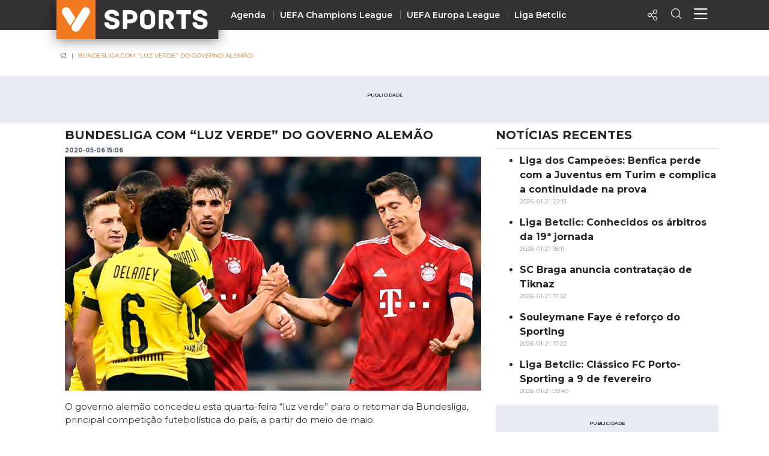

--- FILE ---
content_type: text/html; charset=UTF-8
request_url: https://vsports.pt/noticia/bundesliga-com-luz-verde-do-governo-alemao
body_size: 14184
content:
<!doctype html>
<html lang="pt">
<head>
    
    <meta charset="utf-8">
    <meta http-equiv="X-UA-Compatible" content="IE=edge">
    <!-- Meta Share -->
    
<meta property="fb:pages" content="679169712182282" />
<title>Bundesliga com “luz verde” do governo alemão</title>
<meta name="description" content="O governo alemão concedeu esta quarta-feira “luz verde” para o retomar da Bundesliga, principal competição futebolística do país, a partir do meio de maio."></meta>
<meta property="og:url" content="https://vsports.pt/noticia/bundesliga-com-luz-verde-do-governo-alemao" />
<meta property="og:type" content="website" />
<meta property="og:description" content="O governo alemão concedeu esta quarta-feira “luz verde” para o retomar da Bundesliga, principal competição futebolística do país, a partir do meio de maio." />
<meta property="og:image" content="https://organizer-assets.vsports.pt/media/page_cover/H0000184.jpg" />
<meta property="og:image:type" content="image/jpeg" />
<meta property="og:image:width" content="400" />
<meta property="og:image:height" content="300" />
<meta name="title" content="Bundesliga com “luz verde” do governo alemão" />
<meta property="og:title" content="Bundesliga com “luz verde” do governo alemão">
<link rel="image_src" href="https://organizer-assets.vsports.pt/media/page_cover/H0000184.jpg" />
<meta name="twitter:card" content="summary_large_image" />
<meta name="twitter:site" content="@vsports_pt" />
<meta name="twitter:creator" content="@vsports_pt" />
<meta name="twitter:title" content="Bundesliga com “luz verde” do governo alemão" />
<meta name="twitter:description" content="O governo alemão concedeu esta quarta-feira “luz verde” para o retomar da Bundesliga, principal competição futebolística do país, a partir do meio de maio." />
<meta name="twitter:image" content="https://organizer-assets.vsports.pt/media/page_cover/H0000184.jpg">    <!-- Meta Share -->
    <meta id="viewport" name="viewport" content="width=device-width, minimum-scale=1.0, maximum-scale=1.0, initial-scale=1, shrink-to-fit=no">
    <link rel="stylesheet" media="all" href="/build/css/generic.css">
    <link rel="stylesheet" media="all" href="/css/vsports.css">
    <!-- scripts -->
    <script src="/build/js/script.js" crossorigin="anonymous"></script>

    <!-- script moment timezone -->
    <script src="https://cdnjs.cloudflare.com/ajax/libs/moment.js/2.30.1/moment.min.js"></script>
    <script src="https://cdnjs.cloudflare.com/ajax/libs/moment-timezone/0.5.13/moment-timezone-with-data.js"></script>
    <!-- fim script moment timezone -->

    <!-- lozad -->
    <script src="https://cdn.jsdelivr.net/npm/lozad/dist/lozad.min.js"></script>
    <link rel="icon" sizes="32x32" type="image/png" href="/images/badge_VSPORTS.png">

    <style type="text/css">
    .card-body.px-4.px-md-0 p {
        font-size: 15px;
        font-weight: 400;
        color: #333333;
    }
    figure, figure img {
        width: 100%;
        height: auto;
    }
    .widget-title, .comment-reply-title, .comments-title {
        font-size: 20px;
        font-weight: bold;
        border-bottom: 1px solid #dee2e6;
        padding-bottom: 10px;
    }
    .widget li a, .logged-in-as a {
        color: #212529;
        font-size: 16px;
        font-weight: 700;
    }
    .widget li span.post-date {
        color: #9499a3 !important;
        font-size: 10px;
    }
    span.post-date {
        display: block;
    }
    </style>
</head>

<body>
    <!-- Header Component -->
    <header class="header">
        <script type="application/ld+json">
{
  "@context":"http://schema.org",
  "@type":"ItemList",
  "itemListElement":[
    {
      "@type":"SiteNavigationElement",
      "position":1,
      "name": "Homepage",
      "description": "Vídeos dos golos e jogadas - VSPORTS",
      "url":"https://www.vsports.pt/"
    },
    {
      "@type":"SiteNavigationElement",
      "position":2,
      "name": "Liga Portugal Betclic",
      "description": "Época 2023/2024 - Liga Portugal Betclic - VSPORTS",
      "url":"https://www.vsports.pt/vsports/competicao/i-liga/24/"
    },
    {
      "@type":"SiteNavigationElement",
      "position":3,
      "name": "Taça de Portugal",
      "description": "Época 2023/2024 - Taça de Portugal Placard - VSPORTS",
      "url":"https://www.vsports.pt/vsports/competicao/taca-portugal/24/"
    },
    {
      "@type":"SiteNavigationElement",
      "position":4,
      "name": "Allianz Cup",
      "description": "Época 2023/2024 - Allianz Cup - VSPORTS",
      "url":"https://www.vsports.pt/vsports/competicao/taca-liga/24/"
    }
  ]
}
</script>

<style type="text/css">
    .header .header--desktop .header__menu-container .col + .col.centro 
    {
        display: block;
    }
    .header .header--desktop .header__menu-container .header__menu-title.centro
    {
        position: relative;
        left: 12%;
    }
    .header .header--desktop .header__menu-container {
        height: 650px;
    }
    .header .header--desktop .header__menu-container .header__menu {
        height: 70%;
    }
    .header .header--desktop .header__menu-container .header__menu-title
    {
        margin-bottom: 30px;
    }
    ul#first li:first-child a {
        color: #f37920;
    }
</style>

<!-- Header Mobile -->
<div class="header--mobile d-lg-none">
    <div class="container-fluid header__wrapper">
        <div class="row header__row">
            <div class="header__left"><img src="/build/imgs/header/mobile/marca.svg" alt="vsports" onclick="javascript:location.href='//www.vsports.pt'"></div>
            <div class="header__middle">
                                
                                <img src="/build/imgs/header/mobile/sports.svg" style="" onclick="javascript:location.href=''">
                            </div>
            <div class="header__right">
                <!--<div class="header__right__action"><a href="https://vsports.pt/noticias/"><span class="fas fa-newspaper" aria-hidden="true"></span></a></div>-->
                <!--<div class="header__right__action"><a href="https://vsports.pt/videos/"><span class="fas fa-video" aria-hidden="true"></span></a></div>-->
                <div class="header__right__action" id="social-video">
                    <a class="button"><span class="icon-Share"></span></a>
                    <div class="social twitter share-popover"><span class='icon-Twitter'></span></div>
                    <div class="social Whatsapp share-popover"><span class="icon-Whatsapp"></span></div>
                    <div class="social telegram share-popover"><span class="icon-telegram"></span></div>
                    <div class="social facebook share-popover"><span class='icon-Facebook'></span></div>
                </div>
                <div class="header__right__action">
                    <a href="#!" class="search-link text-decoration-none"><i class="icon-Search"></i></a>
                </div>
                <div class="header__right__action">
                    <a href="#!" class="menu-link text-decoration-none"><i class="icon-Menu"></i></a>
                </div>
            </div>
        </div>
    </div>

    
    <!-- Menu Container -->
    <div class="header__menu-container">
        <!--<div class="header__menu-title">Competição</div>-->
        <div class="header__menu" style="margin-top: 20px;">
            <ul class="col">
                <li><div class="header__menu-title">Nacional</div></li>
                                                <li><a class="" href="https://vsports.pt/vsports/competicao/playoff/25/">Playoff</a></li>
                                                        <li><a class="" href="https://vsports.pt/vsports/competicao/i-liga/30/">Liga Betclic</a></li>
                                                        <li><a class="" href="https://vsports.pt/vsports/competicao/ii-liga/30/">Liga Meu Super</a></li>
                                                        <li><a class="" href="https://vsports.pt/vsports/competicao/taca-portugal/30/">Taça Generali Tranquilidade</a></li>
                                                        <li><a class="" href="https://vsports.pt/vsports/competicao/taca-liga/30/">Allianz Cup</a></li>
                                                        <li><a class="" href="https://vsports.pt/vsports/competicao/supertaca/30/">Supertaça</a></li>
                                    </ul>
            <ul class="col">
                                                <li><a class="" href="https://vsports.pt/vsports/equipa/sporting/v6">Sporting</a></li>
                                                        <li><a class="" href="https://vsports.pt/vsports/equipa/sporting/v15">Benfica</a></li>
                                                        <li><a class="" href="https://vsports.pt/vsports/equipa/fc-porto/v7">FC Porto</a></li>
                                    </ul>
            <ul class="col">
                <li><div class="header__menu-title">Internacional</div></li>
                                                <li><a class="" href="https://vsports.pt/vsports/competicao/champions-league/30/">UEFA Champions League</a></li>
                                                        <li><a class="" href="https://vsports.pt/vsports/competicao/europa-league/30/">UEFA Europa League</a></li>
                                                        <li><a class="" href="https://vsports.pt/vsports/competicao/conference-league/30/">UEFA Conference League</a></li>
                                                        <li><a class="" href="https://vsports.pt/vsports/competicao/premier-league/30/">Premier League</a></li>
                                                        <li><a class="" href="https://vsports.pt/vsports/competicao/bundesliga/30/">Bundesliga</a></li>
                                                        <li><a class="" href="https://vsports.pt/vsports/competicao/la-liga/30/">La Liga</a></li>
                                                        <li><a class="" href="https://vsports.pt/vsports/competicao/serie-a/30/">Serie A</a></li>
                                                        <li><a class="" href="https://vsports.pt/vsports/competicao/ligue-1/30/">Ligue 1</a></li>
                                                        <li><a class="" href="https://vsports.pt/vsports/competicao/super-lig/30/">Süper Lig</a></li>
                                                        <li><a class="" href="https://vsports.pt/vsports/competicao/sa-pro-league/30/">Saudi Pro League</a></li>
                                                        <li><a class="" href="https://vsports.pt/vsports/competicao/mls/30/">MLS</a></li>
                                                        <li><a class="" href="https://vsports.pt/vsports/competicao/br-serie-a/30/">Brasileirão</a></li>
                                                        <li><a class="" href="https://vsports.pt/vsports/competicao/nations-league/25/">UEFA Nations League</a></li>
                                    </ul>
            <ul class="col" id="first">
                                                <li><a class="" href="https://vsports.pt/vsports/agenda/">Agenda</a></li>
                                                        <li><a class="" href="https://vsports.pt/videos/">Vídeos</a></li>
                                                        <li><a class="" href="https://vsports.pt/vsports/playlists/all">Playlists</a></li>
                                                        <li><a class="" href="https://vsports.pt/vsports/match-story/all">MatchStories</a></li>
                                                        <li><a class="" href="https://vsports.pt/noticias/story">Notícias</a></li>
                                    </ul>
        </div>
    </div>
</div>
<!-- Header Desktop -->
<div class="header--desktop d-lg-flex">
    <div class="container header__wrapper">
        <div class="row header__row">
            <div class="header__left">
                <a href="//vsports.pt"><img src="/build/imgs/header/desktop/logo.svg" alt="vsports"></a>
            </div>
            <div class="header__middle">
                <ul>
                                                        <li><a class="" href="https://vsports.pt/vsports/agenda/">Agenda</a></li>
                                                                    <li><a class="" href="https://vsports.pt/vsports/competicao/champions-league/30/">UEFA Champions League</a></li>
                                                                    <li><a class="" href="https://vsports.pt/vsports/competicao/europa-league/30/">UEFA Europa League</a></li>
                                                                    <li><a class="" href="https://vsports.pt/vsports/competicao/i-liga/30/">Liga Betclic</a></li>
                                                </ul>
            </div>
            <div class="header__right">
                <!--<div class="header__right__action"><a href="https://vsports.pt/noticias/"><span class="fas fa-newspaper" aria-hidden="true"></span></a></div>-->
                <!--<div class="header__right__action"><a href="https://vsports.pt/videos/"><span class="fas fa-video" aria-hidden="true"></span></a></div>-->

                <div class="header__right__action">
                    <a class="button"><span class="icon-Share"></span></a>
                    <div class="social twitter share-popover"><span class='icon-Twitter'></span></div>
                    <div class="social facebook share-popover"><span class='icon-Facebook'></span></div>
                </div>
                <div class="header__right__action">
                    <a href="#!" class="search-link text-decoration-none"><span class="icon-Search" aria-hidden="true"></span></a>
                </div>
                <div class="header__right__action">
                    <a href="#!" class="menu-link text-decoration-none"><i class="icon-Menu"></i></a>
                </div>
            </div>
        </div>
    </div>

    <!-- Search Container -->
    <div class="header__search-container">
    <div class="input-row py-3">
        <div class="header__search-icon">
            <i class="icon-Search"></i>
        </div>
        <form id="fb_expand" method="post" action="/search.php">
            <input type="text" class="header__search-input" placeholder="Pesquisar..." aria-label="Search" aria-describedby="button-addon2" id="searchMe">
        </form>
        <div class="header__search-close">
            <i class="icon-Close"></i>
        </div>
    </div>
    <!--<div class="search-tabs">
        <div class="row">
            <div class="col-4 offset-4">
                <ul class="nav nav-tabs">
                    <li class="nav-item">
                        <a class="nav-link active" href="#" data-toggle="tab">Vídeos</a>
                    </li>
                    <li class="nav-item">
                        <a class="nav-link" href="#" data-toggle="tab" id="equipas">Equipas</a>
                    </li>
                    <li class="nav-item">
                        <a class="nav-link" href="#" data-toggle="tab">Jogos</a>
                    </li>
                    <li class="nav-item">
                        <a class="nav-link" href="#" data-toggle="tab">Noticias</a>
                    </li>
                </ul>
            </div>
        </div>
        <hr class="separator">
    </div>-->
    <div class="results">
        <div class="results-selector px-0">
            <div class="row">
                <div class="results-selector-group d-inline-flex col-12 px-0">
                    <div class="results-num col-4">
                        <p id="resultados">Resultados</p>
                    </div>
                    <div class="col-3 offset-1 text-center p-2">
                        <select class="btn-dropdown" id="elementId">
                            <option value="liga-nos">I Liga</option>
                            <option value="ii-liga">II Liga</option>
                            <option value="taca-portugal">Taça de Portugal</option>
                            <option value="allianz-cup">Taça da Liga</option>
                            <!--<option value="premier-league">Liga Inglesa</option>-->
                            <option value="serie-a">Liga Italiana</option>
                        </select>
                    </div>
                    <div class="search-btns text-center p-2 col-4">
                        <div class="row">
                            <div class="col-4 pr-1 pl-1">
                                <button type="button" class="btn btn-outline-secondary active" id="more_dt">+ Recentes</button>
                            </div>
                            <div class="col-5 pr-1 pl-1">
                                <button type="button" class="btn btn-outline-secondary more_vws" id="more_vws">+ Visualizados</button>
                            </div>
                            <div class="col-3 pr-1 pl-1">
                                <button type="button" class="btn btn-outline-secondary" data-toggle="modal" data-target="#filterModal" id="filtro">Filtrar</button>
                            </div>
                        </div>
                    </div>
                </div>
            </div>
        </div>

       <div class="results-container d-none d-sm-block">
            <div class="results-container-grid">
                <!-- Videos -->
                <div id="loading"></div>
                <div class="row pb-4" id="txtHint"></div>
                <div id="feedback"></div>
            </div>
        </div>
         <!--<section class="pub-wrapper">
            <div class="col-3 d-none d-md-block"></div>
            <div class="container  d-flex flex-column justify-content-center col-12 col-md-12 pt-3 pb-4 px-0 mb-2 d-block text-center">
                <p class="text-uppercase text-center">Publicidade</p>
                <div class="d-none d-md-block"><div data-pub="appNexus" data-pub-siteid="SPORTINVEST_Vsports" data-pub-pageid="ARTICLE_ROS" data-pub-formatid="Leaderboard" data-pub-target="cpid=desporto;category=vsports;subcategory=match;" data-pub-lazy="true"></div></div>
                <div class="d-block d-md-none"><div data-pub="appNexus" data-pub-siteid="SPORTINVEST_Vsports" data-pub-pageid="ARTICLE_ROS" data-pub-formatid="MPU" data-pub-target="cpid=desporto;category=vsports;subcategory=match;" style="margin:auto;" data-pub-lazy="true"></div></div>
            </div>
            <div class="col-3 d-none d-md-block"></div>
        </section>-->
    </div>
</div>  
    <!-- Fim Search -->

    <!-- Menu Container -->
    <div class="header__menu-container">
        <div class="header__menu container">
            <div class="row">
                <div class="col">
                <div class="header__menu-title">Nacional</div>
                    <ul class="mb-4">
                                                                <li><a class="" href="https://vsports.pt/vsports/competicao/i-liga/30/">Liga Betclic</a></li>
                                                                        <li><a class="" href="https://vsports.pt/vsports/competicao/ii-liga/30/">Liga Meu Super</a></li>
                                                                        <li><a class="" href="https://vsports.pt/vsports/competicao/taca-liga/30/">Allianz Cup</a></li>
                                                                        <li><a class="" href="https://vsports.pt/vsports/competicao/taca-portugal/30/">Taça Generali Tranquilidade</a></li>
                                                                        <li><a class="" href="https://vsports.pt/vsports/competicao/supertaca/30/">Supertaça</a></li>
                                                                        <li><a class="" href="https://vsports.pt/vsports/competicao/playoff/25/">Playoff</a></li>
                                                    </ul>

                    <ul>
                                                                <li><a class="" href="https://vsports.pt/vsports/equipa/sporting/v6">Sporting</a></li>
                                                                            <li><a class="" href="https://vsports.pt/vsports/equipa/sporting/v15">Benfica</a></li>
                                                                            <li><a class="" href="https://vsports.pt/vsports/equipa/fc-porto/v7">FC Porto</a></li>
                                                        </ul>
                </div>
                <div class="col centro">
                    <div class="header__menu-title centro">Internacional</div>
                    <ul>
                                                                <li><a class="" href="https://vsports.pt/vsports/competicao/champions-league/30/">UEFA Champions League</a></li>
                                                                            <li><a class="" href="https://vsports.pt/vsports/competicao/europa-league/30/">UEFA Europa League</a></li>
                                                                            <li><a class="" href="https://vsports.pt/vsports/competicao/conference-league/30/">UEFA Conference League</a></li>
                                                                            <li><a class="" href="https://vsports.pt/vsports/competicao/premier-league/30/">Premier League</a></li>
                                                                            <li><a class="" href="https://vsports.pt/vsports/competicao/la-liga/30/">La Liga</a></li>
                                                                            <li><a class="" href="https://vsports.pt/vsports/competicao/bundesliga/30/">Bundesliga</a></li>
                                                                            <li><a class="" href="https://vsports.pt/vsports/competicao/serie-a/30/">Serie A</a></li>
                                                                            <li><a class="" href="https://vsports.pt/vsports/competicao/ligue-1/30/">Ligue 1</a></li>
                                                                            <li><a class="" href="https://vsports.pt/vsports/competicao/super-lig/30/">Süper Lig</a></li>
                                                                            <li><a class="" href="https://vsports.pt/vsports/competicao/sa-pro-league/30/">Saudi Pro League</a></li>
                                                                            <li><a class="" href="https://vsports.pt/vsports/competicao/mls/30/">MLS</a></li>
                                                                            <li><a class="" href="https://vsports.pt/vsports/competicao/br-serie-a/30/">Brasileirão</a></li>
                                                                            <li><a class="" href="https://vsports.pt/vsports/competicao/nations-league/25/">UEFA Nations League</a></li>
                                                        </ul>
                </div>
                <div class="col">
                    <ul id="first">
                                                                <li><a class="" href="https://vsports.pt/vsports/agenda/">Agenda</a></li>
                                                                        <li><a class="" href="https://vsports.pt/videos/">Vídeos</a></li>
                                                                        <li><a class="" href="https://vsports.pt/noticias/">Notícias</a></li>
                                                                        <li><a class="" href="https://vsports.pt/vsports/playlists/all">Playlists</a></li>
                                                                        <li><a class="" href="https://vsports.pt/vsports/match-story/all">MatchStories</a></li>
                                                    </ul>
                </div>
            </div>
        </div>
    </div>
</div>

<!-- Search Container Funcionalidades -->

<script>
$(function() {
  var timer;
  $("#searchMe").keyup(function() {
    if (event.keyCode === 13) {
        event.preventDefault();
        return false;
    }
    clearTimeout(timer);
    var ms = 400; // milliseconds
    var val = this.value;
    timer = setTimeout(function() {
      showHint(val);
    }, ms);
  });
});

$('form').on('keypress', function(event) {
  if (event.keyCode === 13) {
    event.preventDefault();
  }
});

var currId;
var addurl = "";
$('a[data-toggle="tab"]').on('shown.bs.tab', function (e) {
  currId = $(e.target).attr("id");
})
$(".header__search-close").click(function() {
    $('#txtHint').empty(); 
    $('#resultados').empty();  
});
$("#more_vws").click(function() {
    $('#more_dt').removeClass('active');
    $(this).addClass("active");
    val = $('.header__search-input').val();
    showHint(val);
});
$("#more_dt").click(function() {
    $('#more_vws').removeClass('active');
    $(this).addClass("active");
    val = $('.header__search-input').val();
    showHint(val);
});
$('select#elementId').on('change', function() {
    //$('#more_dt').removeClass("active");
    //$('#more_vws').removeClass('active');
    val = $('.header__search-input').val();
    showHint(val);
});

$("#filtro").click(function() {
    $(this).addClass("active");
});

function showHint(str) {
    var e = document.getElementById("elementId");
    var value = e.options[e.selectedIndex].value;
    var competicao;
    var addurl = "";
    var query_url = "";

    query_url = "";
    

    if ($("#more_vws").hasClass("active")) {
        addurl = "&sort=views";
    }

    if (value == "liga-nos")
    {
        competicao = "cp=1&";
    }
    else if (value == "taca-portugal")
    {
        competicao = "cp=7&";
    }
    else if (value == "allianz-cup")
    {
        competicao = "cp=9&";
    }
    else if (value == "premier-league")
    {
        competicao = "cp=32&";
    }
    else if (value == "serie-a")
    {
        competicao = "cp=34&";
    }
    else if (value == "ii-liga")
    {
        competicao = "cp=14&";
    }
    else
    {
        competicao = "";
    }

    if (str.length < 4) {
        document.getElementById("txtHint").innerHTML = "";
        return;
    } else {
        var xmlhttp = new XMLHttpRequest();
        xmlhttp.onreadystatechange = function() {
            if (this.readyState == 4 && this.status == 200) {
                document.getElementById("loading").innerHTML = '';
                document.getElementById("txtHint").innerHTML = this.responseText;
                $('#resultados').empty();
                $('#resultados').text($('#count').text() + " Resultados");

                $('.video-btn-pesquisa').click(function() {
                    $videoSrc = $(this).data("src");
                    title = $(this).data("title");
                    description = $(this).data("desc");
                    share_url = $(this).data("share");
                    embed = $(this).data("embed");
                    views = $(this).data("views");
                    twitter = $(this).data("twitter");

                    if (twitter == undefined)
                    {
                        twitter = '';
                    }

                    $(".title h4").empty();
                    $(".description").empty();
                    $("#embed").empty();
                    $(".views").empty();
                     $("#link").empty();

                    $(".title h4").append(title);
                    $(".description").append(description);
                    $(".views").append(views + " VISUALIZAÇÕES");
                    $("#embed").append(htmlEntities(embed));
                    $("#link").append(share_url);

                    $("a.newtab").attr("href", share_url);

                    setShareLinksModal();
                });
            }
        };
        document.getElementById("loading").innerHTML = '<button style="margin-bottom:5px;" class="btn btn-secondary" type="button"><span class="spinner-border spinner-border-sm" role="status" aria-hidden="true"></span> Loading...</button>';
        xmlhttp.open("GET", "/config/configurator_search.php?" + competicao + "q=" + str + addurl + query_url, true);
        xmlhttp.send();
    }
}
</script>  
<!-- Fim Search Funcionalidades -->            
    </header>

    <section class="selectors pt-4">
        <div class="row d-flex">
            <div class="breadcrumbNav d-none d-md-block">
                <nav aria-label="breadcrumb">
                    <ol class="breadcrumb" itemscope itemtype="http://www.schema.org/SiteNavigationElement">
                        <li class="breadcrumb-item"><a href="/index.php"><i class="icon-Home"></i></a></li>
                        <!--<li class="breadcrumb-item" itemprop="name"><a itemprop="url" href=""></a></li>-->
                        <li class="breadcrumb-item active" aria-current="page">Bundesliga com “luz verde” do governo alemão</li>
                    </ol>
                </nav>
            </div>    
        </div>
    </section>

    <section class="pub-wrapper d-none d-md-block">
        <div class="col-3 d-none d-md-block"></div>
        <div class="container  d-flex flex-column justify-content-center col-12 col-md-6 pt-3 pb-4 px-0 mb-2 d-block text-center">
            <p class="text-uppercase text-center">Publicidade</p>
            <div class="d-none d-md-block">
                <div data-pub="appNexus" data-pub-siteid="SPORTINVEST_Vsports" data-pub-pageid="ARTICLE_ROS" data-pub-formatid="Leaderboard" data-pub-target="cpid=desporto;category=vsports;subcategory=match;"></div>
            </div>
        </div>
        <div class="col-3 d-none d-md-block"></div>
    </section>
    
    <section class="container py-2 px-0 px-sm-4" id="noticias">
        <div class="row">
            <div class="col-xs-12 col-lg-8 px-4">
                <div class="card mb-4">
                    <div class="videoBadge d-block d-md-none text-center pb-3">
                        <a href="https://vsports.pt/noticias/story"><span class="badge badge-pill badge-secondary">Voltar à News Story </span></a>
                    </div>
                                        <div class="card-body px-4 px-md-0 pt-0">
                        <h3 class="card-title home__section-title mb-0">Bundesliga com “luz verde” do governo alemão</h3>
                        <div class="w-100 d-inline-flex justify-content-between">
                            <span class="card-tag font-weight-bold text-dark">
                                <script type="text/javascript">
                                    var mytimezone = moment.tz.guess();
                                    document.write(moment.tz('2020-05-06 16:06:27', 'Europe/Lisbon').tz(mytimezone).format( 'YYYY-MM-DD HH:mm' ));
                                </script>
                            </span>
                            <!--<a class="link-nostyle" href="#"><i class="icon-Share text-right"></i></a>-->
                        </div>
                        <!--<p class="card-text text-muted"><b>O governo alemão concedeu esta quarta-feira “luz verde” para o retomar da Bundesliga, principal competição futebolística do país, a partir do meio de maio.</b></p>-->
                        
<figure class="wp-block-image size-large"><img loading="lazy" width="1024" height="576" src="https://news.vsports.pt/wp-content/uploads/2020/05/bayern-1024x576.jpg" alt="" class="wp-image-1387" srcset="https://news.vsports.pt/wp-content/uploads/2020/05/bayern-1024x576.jpg 1024w, https://news.vsports.pt/wp-content/uploads/2020/05/bayern-300x169.jpg 300w, https://news.vsports.pt/wp-content/uploads/2020/05/bayern-768x432.jpg 768w, https://news.vsports.pt/wp-content/uploads/2020/05/bayern.jpg 1280w" sizes="(max-width: 1024px) 100vw, 1024px" /></figure>



<p>O governo alemão concedeu esta quarta-feira “luz verde” para o retomar da Bundesliga, principal competição futebolística do país, a partir do meio de maio.</p>



<p>“A Bundesliga pode recomeçar a partir da segunda quinzena de maio, respeitando as regras que foram convencionadas”, afirmou Angela Merkel, chanceler alemã, no final de uma reunião com os responsáveis das diversas regiões do país, sendo que cabe agora à federação germânica decidir a data exata do recomeço da prova.</p>



<p>Tal como sucedeu por toda a Europa, o campeonato alemão foi interrompido em meados de março devido à pandemia do novo coronavírus. Com 25 jornadas concluídas, o Bayer Munique liderava a classificação, com 55 pontos, seguido por Borussia Dortmund e Leipzig, com 50 e 49 pontos, respetivamente.</p>
                    </div>
                    <div class="videoBadge d-block d-md-none text-center">
                        <a href="https://vsports.pt/noticias/story"><span class="badge badge-pill badge-secondary">Voltar à News Story </span></a>
                    </div>
                </div>
            </div>
            <div class="col-12 col-sm-12 pb-4 col-lg-3 col-xl-4 px-4 px-md-0">
                <div class="sidebar-module sidebar-module-inset">
                    <div id="recent-posts-3" class="widget widget_recent_entries">
                        <h2 class="widget-title">Notícias Recentes</h2>
                                                        <ul>
                                <li>
                                    <a href="/noticia/liga-dos-campeoes-benfica-perde-com-a-juventus-em-turim-e-complica-a-continuidade-na-prova">Liga dos Campeões: Benfica perde com a Juventus em Turim e complica a continuidade na prova</a>
                                    <span class="post-date">
                                        <script type="text/javascript">
                                            var mytimezone = moment.tz.guess();
                                            document.write(moment.tz('2026-01-21 22:15:22', 'Europe/Lisbon').tz(mytimezone).format( 'YYYY-MM-DD HH:mm' ));
                                        </script>
                                    </span>
                                </li>
                            </ul>
                                                        <ul>
                                <li>
                                    <a href="/noticia/liga-betclic-conhecidos-os-arbitros-da-19a-jornada">Liga Betclic: Conhecidos os árbitros da 19ª jornada</a>
                                    <span class="post-date">
                                        <script type="text/javascript">
                                            var mytimezone = moment.tz.guess();
                                            document.write(moment.tz('2026-01-21 18:11:59', 'Europe/Lisbon').tz(mytimezone).format( 'YYYY-MM-DD HH:mm' ));
                                        </script>
                                    </span>
                                </li>
                            </ul>
                                                        <ul>
                                <li>
                                    <a href="/noticia/sc-braga-anuncia-contratacao-de-tiknaz">SC Braga anuncia contratação de Tiknaz</a>
                                    <span class="post-date">
                                        <script type="text/javascript">
                                            var mytimezone = moment.tz.guess();
                                            document.write(moment.tz('2026-01-21 17:32:37', 'Europe/Lisbon').tz(mytimezone).format( 'YYYY-MM-DD HH:mm' ));
                                        </script>
                                    </span>
                                </li>
                            </ul>
                                                        <ul>
                                <li>
                                    <a href="/noticia/souleymane-faye-e-reforco-do-sporting">Souleymane Faye é reforço do Sporting</a>
                                    <span class="post-date">
                                        <script type="text/javascript">
                                            var mytimezone = moment.tz.guess();
                                            document.write(moment.tz('2026-01-21 17:22:43', 'Europe/Lisbon').tz(mytimezone).format( 'YYYY-MM-DD HH:mm' ));
                                        </script>
                                    </span>
                                </li>
                            </ul>
                                                        <ul>
                                <li>
                                    <a href="/noticia/liga-betclic-classico-fc-porto-sporting-a-9-de-fevereiro">Liga Betclic: Clássico FC Porto-Sporting a 9 de fevereiro</a>
                                    <span class="post-date">
                                        <script type="text/javascript">
                                            var mytimezone = moment.tz.guess();
                                            document.write(moment.tz('2026-01-21 09:40:54', 'Europe/Lisbon').tz(mytimezone).format( 'YYYY-MM-DD HH:mm' ));
                                        </script>
                                    </span>
                                </li>
                            </ul>
                            
                    </div>
                </div>
                <section class="pub-wrapper">
                    <div class="container  d-flex flex-column justify-content-center col-12 col-md-12 pt-3 pb-4 px-0 mb-2 d-block text-center">
                        <p class="text-uppercase text-center">Publicidade</p>
                        <div class="d-block d-md-block">
                            <div data-pub="appNexus" data-pub-siteid="SPORTINVEST_Vsports" data-pub-pageid="ARTICLE_ROS" data-pub-formatid="MPU" data-pub-target="cpid=desporto;category=vsports;subcategory=match;" style="margin:auto;"></div>
                        </div>
                    </div>
                </section>
            </div>
        </div>
    </section>    

    <!-- Modal de filtro pesquisa -->
    <div class="modal fade" id="filterModal" tabindex="-1" role="dialog" aria-labelledby="filterModalLabel" aria-hidden="true">
    <div class="modal-dialog filter-modal modal-dialog-centered" role="document">
        <div class="modal-content">
            <div class="modal-header filter-header">
                <button type="button" class="close d-none d-md-block" data-dismiss="modal" aria-label="Close">
                    <span class="icon-Close"></span>
                </button>
            </div>
            <div class="modal-body">
                <form class="feedback" name="feedback">

                <div class="d-flex justify-content-between border-md-bottom py-4">
                    <h3>FILTROS</h3>
                    <button type="button" class="btn btn-outline-secondary btn-small d-none d-md-block " onclick="this.form.reset();">
                        Reset
                    </button>
                    <button type="button" class="close d-block d-md-none" data-dismiss="modal" aria-label="Close">
                        <span aria-hidden="true"><i class="icon-Close"></i></span>
                    </button>
                </div>

                
                <div class="row">
                    <div class="col-12 col-md-6">
                        
                        <h4>Tipo de Vídeo</h4>
                        <div class="list-group">

                            <input type="checkbox" name="check_list[]" value="jogada" id="CheckBox1" />
                            <label class="list-group-item" for="CheckBox1">Jogadas</label>

                            <input type="checkbox" name="check_list[]" value="caso" id="CheckBox2" />
                            <label class="list-group-item" for="CheckBox2">Casos</label>

                            <input type="checkbox" name="check_list[]" value="expulsao" id="CheckBox3" />
                            <label class="list-group-item" for="CheckBox3">Expulsão</label>

                            <input type="checkbox" name="check_list[]" value="flash" id="CheckBox4"/>
                            <label class="list-group-item" for="CheckBox4">Interviews</label>

                            <input type="checkbox" name="check_list[]" value="resumo" id="CheckBox5" />
                            <label class="list-group-item" for="CheckBox5">Resumos</label>

                        </div>
                    </div>
                    <div class="col-12 col-md-6">
                        <h4>Golos</h4>
                        <div class="list-group">

                            <input type="checkbox" name="check_list[]" value="golo" id="CheckBox6" />
                            <label class="list-group-item" for="CheckBox6">Golos</label>

                            <input type="checkbox" name="check_list[]" value="penalti" id="CheckBox7" />
                            <label class="list-group-item" for="CheckBox7">Penalti</label>

                            <input type="checkbox" name="check_list[]" value="anulado" id="CheckBox8" />
                            <label class="list-group-item" for="CheckBox8">Anulado</label>

                        </div>

                    </div>
                </div>
            
            </div>

            <div class="modal-footer d-flex justify-content-center">
                <button type="button" class="btn btn-secondary btn-large px-5" id="submit">
                    Mostrar Resultados
                </button>
                <button type="button" class="btn btn-outline-secondary btn-large d-block d-md-none" onclick="this.form.reset();">
                    Reset
                </button>
            </div>
            </form>
        </div>
    </div>
</div>
<script type="text/javascript">
$(document).ready(function(){
    $("button#submit").click(function(){
        $.ajax({
            type: "POST",
            url: "/inc/header_search_func.php",
            data: $('form.feedback').serialize(),
            success: function(message){
                $("#feedback").html(message)
                $("#filterModal").modal('hide');
                val = $('.header__search-input').val();
                showHint(val);
            },
            error: function(){
                alert("Error");
            }
        });
    });
});
</script>
    <!-- Footer Component -->
    <footer class="footer">
        <div class="footer__carousel">
    <div class="footer__carousel-owl owl-carousel">
                        <a href="https://vsports.pt/vsports/equipa/fc-porto/v7"><img class="img-fluid" src="https://inductor-assets.vsports.pt/media/team/T0000013.png" alt="FC Porto"></a>
                        <a href="https://vsports.pt/vsports/equipa/sporting/v6"><img class="img-fluid" src="https://inductor-assets.vsports.pt/media/team/T0000001.png" alt="Sporting"></a>
                        <a href="https://vsports.pt/vsports/equipa/benfica/v15"><img class="img-fluid" src="https://inductor-assets.vsports.pt/media/team/T0000006_LmKaaNg.png" alt="Benfica"></a>
                        <a href="https://vsports.pt/vsports/equipa/gil-vicente/v12"><img class="img-fluid" src="https://inductor-assets.vsports.pt/media/team/T0000017.png" alt="Gil Vicente"></a>
                        <a href="https://vsports.pt/vsports/equipa/braga/v4"><img class="img-fluid" src="https://inductor-assets.vsports.pt/media/team/T0000008_ZDtTnOR.png" alt="Braga"></a>
                        <a href="https://vsports.pt/vsports/equipa/moreirense/v17"><img class="img-fluid" src="https://inductor-assets.vsports.pt/media/team/T0000005_xE3oqzQ.png" alt="Moreirense"></a>
                        <a href="https://vsports.pt/vsports/equipa/famalicao/v48"><img class="img-fluid" src="https://inductor-assets.vsports.pt/media/team/T0000016.png" alt="Famalicão"></a>
                        <a href="https://vsports.pt/vsports/equipa/vitoria-sc/v14"><img class="img-fluid" src="https://inductor-assets.vsports.pt/media/team/T0000009.png" alt="Vitória SC"></a>
                        <a href="https://vsports.pt/vsports/equipa/estoril/v23"><img class="img-fluid" src="https://inductor-assets.vsports.pt/media/team/T0000004.png" alt="Estoril"></a>
                        <a href="https://vsports.pt/vsports/equipa/rio-ave/v19"><img class="img-fluid" src="https://inductor-assets.vsports.pt/media/team/T0000153.png" alt="Rio Ave"></a>
                        <a href="https://vsports.pt/vsports/equipa/estrela-amadora/v21"><img class="img-fluid" src="https://inductor-assets.vsports.pt/media/team/T0000148.png" alt="Estrela Amadora"></a>
                        <a href="https://vsports.pt/vsports/equipa/arouca/v43"><img class="img-fluid" src="https://inductor-assets.vsports.pt/media/team/T0000003.png" alt="Arouca"></a>
                        <a href="https://vsports.pt/vsports/equipa/santa-clara/v3"><img class="img-fluid" src="https://inductor-assets.vsports.pt/media/team/T0000012_uoHs88B.png" alt="Santa Clara"></a>
                        <a href="https://vsports.pt/vsports/equipa/nacional/v11"><img class="img-fluid" src="https://inductor-assets.vsports.pt/media/team/T0000131.png" alt="Nacional"></a>
                        <a href="https://vsports.pt/vsports/equipa/casa-pia/v93"><img class="img-fluid" src="https://inductor-assets.vsports.pt/media/team/T0000128.png" alt="Casa Pia"></a>
                        <a href="https://vsports.pt/vsports/equipa/avs/v653"><img class="img-fluid" src="https://inductor-assets.vsports.pt/media/team/T0002058.png" alt="AVS"></a>
            </div>
</div>

<div class="container footer__bottom-wrapper container-fluid">
    <div class="row container-fluid">
        <div class="col-12 col-md-4 order-md-1 order-3">
            <!--<div class="row footer__download-img">
                <div class="col-lg-6 col-md-12 text-center">
                    <img class="img-fluid" src="/build/imgs/footer/App Store.svg" alt="">
                </div>
                <div class="col-lg-6 col-md-12 mt-3 mt-lg-0 text-center">
                    <img class="img-fluid" src="/build/imgs/footer/Google Play.svg" alt="">
                </div>
            </div>-->
        </div>
        <div class="col-12 col-md-4 text-center order-md-2 order-1">
            <div class="footer__logo mt-md-0">
                <a href="//www.vsports.pt"><img class="img-fluid" src="/build/imgs/footer/logofooter.svg" class="footer_logo" alt="vsports"></a>
            </div>
        </div>
        <div class="col-12 col-md-4 order-md-3 order-2 mt-4 mt-md-0 px-0 px-md-3">
            <div class="row footer__links">
                <div class="col-6 px-0 px-md-3">
                    <ul>
                                                                <li><a class="" href="https://vsports.pt/vsports/competicao/i-liga/30/">Liga Betclic</a></li>
                                                                        <li><a class="" href="https://vsports.pt/vsports/competicao/ii-liga/30/">Liga Meu Super</a></li>
                                                                        <li><a class="" href="https://vsports.pt/vsports/competicao/taca-liga/30/">Allianz Cup</a></li>
                                                                        <li><a class="" href="https://vsports.pt/vsports/competicao/taca-portugal/30/">Taça Generali Tranquilidade</a></li>
                                                    </ul>
                </div>
                <div class="col-6">
                    <ul class="px-4">
                                                                <li><a href="https://vsports.pt/termos_condicoes">Termos e Condições</a></li>
                                                                        <li><a href="https://vsports.pt/politica_privacidade">Política de Privacidade</a></li>
                                                                        <li><a href="https://vsports.pt/politica_cookies">Política de Cookies</a></li>
                                                    </ul>
                </div>
            </div>
        </div>
        <div class="footer__social text-center text-md-left col-12 col-md-5 offset-md-8 order-md-4 order-4 mt-3 mt-md-0">
            <!-- facebook -->
            <a href="https://go.vsports.pt/Fv3zU" target="_blank"><span class="icon-Facebook"></span></a>
            <!-- twitter -->
            <a href="https://go.vsports.pt/mOM6E" target="_blank"><svg xmlns="http://www.w3.org/2000/svg" height="1em" viewBox="0 0 512 512"><!--! Font Awesome Free 6.4.2 by @fontawesome - https://fontawesome.com License - https://fontawesome.com/license (Commercial License) Copyright 2023 Fonticons, Inc. --><style>svg{fill:#ffffff}</style><path d="M389.2 48h70.6L305.6 224.2 487 464H345L233.7 318.6 106.5 464H35.8L200.7 275.5 26.8 48H172.4L272.9 180.9 389.2 48zM364.4 421.8h39.1L151.1 88h-42L364.4 421.8z"/></svg> <i class="fa-brands fa-x-twitter" style="color: #ffffff;"></i></a>
            <!-- instagram -->
            <a href="https://go.vsports.pt/eSvKW" target="_blank"><span class="icon-Instagram"></span></a>
            <!-- youtube -->
            <a href="https://go.vsports.pt/GmFYC" target="_blank"><span class="icon-Youtube"></span></a>
            <!-- telegram -->
            <a href="https://go.vsports.pt/yx7Qt" target="_blank"><svg xmlns="http://www.w3.org/2000/svg" height="16" width="15.5" viewBox="0 0 496 512"><!--!Font Awesome Free 6.5.1 by @fontawesome - https://fontawesome.com License - https://fontawesome.com/license/free Copyright 2024 Fonticons, Inc.--><path d="M248 8C111 8 0 119 0 256S111 504 248 504 496 393 496 256 385 8 248 8zM363 176.7c-3.7 39.2-19.9 134.4-28.1 178.3-3.5 18.6-10.3 24.8-16.9 25.4-14.4 1.3-25.3-9.5-39.3-18.7-21.8-14.3-34.2-23.2-55.3-37.2-24.5-16.1-8.6-25 5.3-39.5 3.7-3.8 67.1-61.5 68.3-66.7 .2-.7 .3-3.1-1.2-4.4s-3.6-.8-5.1-.5q-3.3 .7-104.6 69.1-14.8 10.2-26.9 9.9c-8.9-.2-25.9-5-38.6-9.1-15.5-5-27.9-7.7-26.8-16.3q.8-6.7 18.5-13.7 108.4-47.2 144.6-62.3c68.9-28.6 83.2-33.6 92.5-33.8 2.1 0 6.6 .5 9.6 2.9a10.5 10.5 0 0 1 3.5 6.7A43.8 43.8 0 0 1 363 176.7z"/></svg></a>
            <!-- threads -->
            <a href="https://go.vsports.pt/zriul" target="_blank"><svg xmlns="http://www.w3.org/2000/svg" height="16" width="14" viewBox="0 0 448 512"><!--!Font Awesome Free 6.5.1 by @fontawesome - https://fontawesome.com License - https://fontawesome.com/license/free Copyright 2024 Fonticons, Inc.--><path d="M331.5 235.7c2.2 .9 4.2 1.9 6.3 2.8c29.2 14.1 50.6 35.2 61.8 61.4c15.7 36.5 17.2 95.8-30.3 143.2c-36.2 36.2-80.3 52.5-142.6 53h-.3c-70.2-.5-124.1-24.1-160.4-70.2c-32.3-41-48.9-98.1-49.5-169.6V256v-.2C17 184.3 33.6 127.2 65.9 86.2C102.2 40.1 156.2 16.5 226.4 16h.3c70.3 .5 124.9 24 162.3 69.9c18.4 22.7 32 50 40.6 81.7l-40.4 10.8c-7.1-25.8-17.8-47.8-32.2-65.4c-29.2-35.8-73-54.2-130.5-54.6c-57 .5-100.1 18.8-128.2 54.4C72.1 146.1 58.5 194.3 58 256c.5 61.7 14.1 109.9 40.3 143.3c28 35.6 71.2 53.9 128.2 54.4c51.4-.4 85.4-12.6 113.7-40.9c32.3-32.2 31.7-71.8 21.4-95.9c-6.1-14.2-17.1-26-31.9-34.9c-3.7 26.9-11.8 48.3-24.7 64.8c-17.1 21.8-41.4 33.6-72.7 35.3c-23.6 1.3-46.3-4.4-63.9-16c-20.8-13.8-33-34.8-34.3-59.3c-2.5-48.3 35.7-83 95.2-86.4c21.1-1.2 40.9-.3 59.2 2.8c-2.4-14.8-7.3-26.6-14.6-35.2c-10-11.7-25.6-17.7-46.2-17.8H227c-16.6 0-39 4.6-53.3 26.3l-34.4-23.6c19.2-29.1 50.3-45.1 87.8-45.1h.8c62.6 .4 99.9 39.5 103.7 107.7l-.2 .2zm-156 68.8c1.3 25.1 28.4 36.8 54.6 35.3c25.6-1.4 54.6-11.4 59.5-73.2c-13.2-2.9-27.8-4.4-43.4-4.4c-4.8 0-9.6 .1-14.4 .4c-42.9 2.4-57.2 23.2-56.2 41.8l-.1 .1z"/></svg></a>
            <!-- tik tok -->
            <a href="https://go.vsports.pt/PMhLg" target="_blank"><svg xmlns="http://www.w3.org/2000/svg" height="16" width="14" viewBox="0 0 448 512"><!--!Font Awesome Free 6.5.1 by @fontawesome - https://fontawesome.com License - https://fontawesome.com/license/free Copyright 2024 Fonticons, Inc.--><path d="M448 209.9a210.1 210.1 0 0 1 -122.8-39.3V349.4A162.6 162.6 0 1 1 185 188.3V278.2a74.6 74.6 0 1 0 52.2 71.2V0l88 0a121.2 121.2 0 0 0 1.9 22.2h0A122.2 122.2 0 0 0 381 102.4a121.4 121.4 0 0 0 67 20.1z"/></svg></a>
            <!-- google -->
            <a href="https://go.vsports.pt/wtEqX" target="_blank"><svg role="img" viewBox="0 0 24 24" xmlns="http://www.w3.org/2000/svg" id="IconChangeColor" height="16" width="16"><title>Google News</title><path d="M21.2666 21.2a.6141.6141 0 0 1-.6128.6128H3.3446a.614.614 0 0 1-.6128-.6128V8.1153a.6141.6141 0 0 1 .6128-.6128h17.3091a.6141.6141 0 0 1 .6128.6128V21.2zm-3.0315-3.4196v-1.1957a.0803.0803 0 0 0-.0803-.0803h-5.3725v1.3619h5.3725a.0817.0817 0 0 0 .0804-.083l-.0001-.0029zm.8171-2.5875v-1.2012a.0803.0803 0 0 0-.079-.0817h-6.191v1.3619h6.1896a.079.079 0 0 0 .0804-.0776v-.0041.0027zm-.8171-2.5875v-1.2066a.0803.0803 0 0 0-.0803-.0803h-5.3725v1.3619h5.3725a.0816.0816 0 0 0 .0803-.079v.004zM8.1492 14.0448v1.2257h1.7704c-.1457.749-.8049 1.2924-1.7704 1.2924-1.0906-.0405-1.9418-.9574-1.9013-2.048.0384-1.0338.8676-1.8629 1.9013-1.9013a1.77 1.77 0 0 1 1.2529.4903l.9342-.9329a3.1405 3.1405 0 0 0-2.1871-.8525c-1.8051 0-3.2684 1.4633-3.2684 3.2684 0 1.8051 1.4633 3.2684 3.2684 3.2684 1.8889 0 3.1323-1.3278 3.1323-3.1976a3.941 3.941 0 0 0-.0518-.6183l-3.0805.0054zM2.2701 7.6537a.6156.6156 0 0 1 .6128-.6128h12.1545l-1.2692-3.4904a.5952.5952 0 0 0-.7436-.3827L.3676 7.7749a.5938.5938 0 0 0-.3228.7749l2.2253 6.112V7.6537za.6156.6156 0 0 1 .6128-.6128h12.1545l-1.2692-3.4904a.5952.5952 0 0 0-.7436-.3827L.3676 7.7749a.5938.5938 0 0 0-.3228.7749l2.2253 6.112V7.6537zm21.3116-.3105l-8.803-2.3683.7517 2.0659h5.5836a.6141.6141 0 0 1 .6128.6128v8.7948l2.2471-8.3659a.5923.5923 0 0 0-.3922-.7393zm-4.4955-1.6738V2.7946a.6101.6101 0 0 0-.6115-.6074H5.5236a.6101.6101 0 0 0-.6156.6046v2.8368l8.3904-3.0519a.5937.5937 0 0 1 .7422.3895l.5447 1.498 4.5009 1.2052z" id="mainIconPathAttribute"></path></svg></a>
        </div>
    </div>
</div>
<!--<div class="add-to d-md-none">
    <div><img src="/images/Android/Icon-36.png"></div>
    <div class="mt-2"><span class="add-to-btn card card-text text-muted pl-2">+ Adicionar site ao ecrã principal</span></div>
</div>-->
<script>
    function partner_ga(partner, action, category, label, dims) {
        if(typeof gtag !== 'function') {
            window.dataLayer = window.dataLayer || [];
            function gtag(){dataLayer.push(arguments);}
            gtag('js', new Date());
        } 

        switch (action){
            case 'pageview':
                gtag('config', 'G-JKD65MZ9Q0');
                // OPTIMAZE 
                // gtag('config', 'GTM-M7CF2V9');
                break;
        }
    }; partner_ga('vsports', 'pageview');
</script>

<script type="text/javascript">
// Eventos GA Benting
$('.beting-link').click(function () {
    gtag('event', 'PageClick', {'event_category': 'Beting-Link', 'event_label': 'Video Bar'});
});
</script>


<script>
    var ga_tracker='G-JKD65MZ9Q0';
    if (ga_tracker) {
        if(typeof gtag !== 'function') {
            window.dataLayer = window.dataLayer || [];
            function gtag(){dataLayer.push(arguments);}
            gtag('js', new Date());
            gtag('config', ga_tracker);
        } 
    }
</script>

<!-- Publicidade Clever -->

<!-- Quantcast Tag Cleaner-->
<script type="text/javascript">
const getCookie = (name) => {
  return document.cookie.split(';').some(c => {
    return c.trim().startsWith(name + '=');
  });
}
const deleteCookie = (name, path, domain) => {
  if (getCookie(name)) {
    document.cookie = name + "=" +
      ((path) ? ";path=" + path : "") +
      ((domain) ? ";domain=" + domain : "") +
      ";expires=Thu, 01 Jan 1970 00:00:01 GMT";
  }
}
deleteCookie('euconsent-v2', '/', '.vsports.pt');
</script>

<!-- End Quantcast tag -->

  
    </footer>
    
    <!-- Scripts footer -->
    <script src="//js.sapo.pt/Projects/CPU/latest/lazypub.min.js" id="SAPO-CPU" data-schain="1011"  data-dfp-id="96578895"></script>
    <script async src="https://www.googletagmanager.com/gtag/js?id=G-JKD65MZ9Q0"></script>
<script>
var $videoSrc,title,description,share_url,embed,views,jogo,season,twitter,opta_settings={subscription_id:"197fb897a98d3813b34493cd742e3d87",language:"pt_PT",timezone:"Europe/Lisbon"};function htmlEntities(e){return String(e).replace(/&/g,"&amp;").replace(/</g,"&lt;").replace(/>/g,"&gt;").replace(/"/g,"&quot;")}function openModal_Match(e,t){$.ajax({url:"/inc/LMP_conf.php",type:"post",data:{matchid:e,season_id:t},success:function(e){$(".modal-body .LMP").html(e)}})}function socialWindow(e){var t=(screen.width-700)/2,a=(screen.height-500)/2;window.open(e,"NewWindow","menubar=no,toolbar=no,status=no,width=700,height=500,top="+a+",left="+t)}function setShareLinksModal(){var e=share_url,t=title;e=""==twitter?share_url+"?utm_source=TT&utm_medium=SNET&utm_campaign=SHRVS":"https://twitter.com/vsports_pt/status/"+twitter+"/video/1",jQuery(".social-modal-share.facebook").on("click",function(){socialWindow(url="https://www.facebook.com/sharer.php?u="+encodeURIComponent(e+"?utm_source=TT&utm_medium=SNET&utm_campaign=SHRVS"))}),jQuery(".social-modal-share.twitter").on("click",function(){socialWindow(url="https://twitter.com/intent/tweet?&text="+t+"&url="+encodeURIComponent(e))}),jQuery(".social-modal-share.Whatsapp").on("click",function(){url="whatsapp://send?text="+title+" "+encodeURIComponent(e+"?utm_source=WA&utm_medium=SNET&utm_campaign=SHRVS"),window.location=url}),jQuery(".social-modal-share.telegram").on("click",function(){url="tg://share?url="+e+"?t=12&text="+title,window.location=url})}function setGetParameter(e,t){var a=window.location.href,o=window.location.pathname,i=window.location.origin;try{o=/^\/(\w*)$/.test(o)?o+"/":o;var s=/^\/?(\w*)\/([\w-]+)\//.exec(o),n=s[2],c=s[1];0>["competicao","jogo","equipa","jogador","plyr","cmpt","team","noticias","videos"].indexOf(n)&&(n=/^\/([\w-]+)\//.exec(o)[1]);var l=null;switch(n){case"competicao":(l=/(\/?\w*\/\w+\/[\w+-]+\/\d+)\/(\w+)?(\/?\d+)?\/?$/.exec(o))[2]=l[3]=void 0;break;case"jogo":l=/(\/?\w*\/\w+\/[\w-]+\/[\w-]+\/\d+)\/?\w*\/?$/.exec(o);break;case"equipa":case"jogador":l=/(\/?\w*\/\w+\/[\w-]+\/v?\d+)\/?\w*\/?$/.exec(o);break;case"noticias":case"videos":l=/(\/?\w*\/?\w+)\/\S*?\/?$/.exec(o);break;case"plyr":l=/\/plyr\/(\d+)\/(.*)\/(.*)$/.exec(o);var r=slugify($(".player-profile__name p").text());l.length>1&&r.length>0&&(l=[null,"/jogador/"+r+"/"+l[1],l[2]]);break;case"cmpt":l=/\/cmpt\/(\d+)\/(\d+)\/(.*)\/(.*)$/.exec(o);var d=$(".header__menu li a.active").attr("href");d.length>0&&(l=[null,d.substr(0,d.length-1),l[3]]);break;case"team":l=/\/team\/(\d+)\/(.*)\/(.*)$/.exec(o);var h=slugify($(".team-profile__name p").text());l.length>1&&h.length>0&&(l=[null,"/equipa/"+h+"/"+l[1],l[2]])}l.length>1&&(l.length>2&&void 0!=l[2]&&l[2]!=c&&(i+="/"+l[2]),a=i+l[1]+"/"+t)}catch(m){}window.location.href=a}function slugify(e){let t="\xe0\xe1\xe2\xe4\xe6\xe3\xe5āăą\xe7ćčđď\xe8\xe9\xea\xebēėęěğǵḧ\xee\xef\xedīį\xecłḿ\xf1ńǹň\xf4\xf6\xf2\xf3œ\xf8ō\xf5ṕŕř\xdfśšşșťț\xfb\xfc\xf9\xfaūǘůűųẃẍ\xff\xfdžźż\xb7/_,:;",a=RegExp(t.split("").join("|"),"g");return e.toString().toLowerCase().replace(/\s+/g,"-").replace(a,e=>"aaaaaaaaaacccddeeeeeeeegghiiiiiilmnnnnooooooooprrsssssttuuuuuuuuuwxyyzzz------".charAt(t.indexOf(e))).replace(/&/g,"-and-").replace(/[^\w\-]+/g,"").replace(/\-\-+/g,"-").replace(/^-+/,"").replace(/-+$/,"")}function socialWindowHeader(e){var t=(screen.width-700)/2,a=(screen.height-500)/2;window.open(e,"NewWindow","menubar=no,toolbar=no,status=no,width=700,height=500,top="+a+",left="+t)}function setShareLinksHeader(){var e=encodeURIComponent(document.URL),t=encodeURIComponent(jQuery("meta[property='og:title']").attr("content"));jQuery(".header__right__action .social.facebook").on("click",function(){socialWindowHeader(url="https://www.facebook.com/sharer.php?u="+e+encodeURIComponent("?utm_source=TT&utm_medium=SNET&utm_campaign=SHRVS"))}),jQuery(".header__right__action .social.twitter").on("click",function(){socialWindowHeader(url="https://twitter.com/intent/tweet?text="+t+"&url="+e+encodeURIComponent("?utm_source=TT&utm_medium=SNET&utm_campaign=SHRVS"))}),jQuery(".header__right__action .social.Whatsapp").on("click",function(){url="whatsapp://send?text="+t+" "+e+"?utm_source=WA&utm_medium=SNET&utm_campaign=SHRVS",window.location=url}),jQuery(".header__right__action .social.telegram").on("click",function(){url="tg://share?url="+e+"?t=12&text="+t,window.location=url})}$(".owl-carousel.owl-carousel-1").owlCarousel({nav:!0,dotsEach:1,navText:["<i class='icon-ArrowLeft'></i>","<i class='icon-ArrowRight'></i>"],responsiveClass:!0,responsive:{0:{items:1},576:{items:1},768:{items:1},992:{items:1},1200:{items:1}}}),$(".owl-carousel.owl-carousel-2").owlCarousel({nav:!0,dotsEach:1,navText:["<i class='icon-ArrowLeft'></i>","<i class='icon-ArrowRight'></i>"],responsiveClass:!0,responsive:{0:{items:1,nav:!1,navText:["<i class='icon-ArrowLeft'></i>","<i class='icon-ArrowRight'></i>"],stagePadding:40},576:{items:1,nav:!1,navText:["<i class='icon-ArrowLeft'></i>","<i class='icon-ArrowRight'></i>"],stagePadding:40},768:{items:2},992:{items:2},1200:{items:2}}}),$(".owl-carousel.owl-carousel-4").owlCarousel({nav:!0,navText:["<i class='icon-ArrowLeft'></i>","<i class='icon-ArrowRight'></i>"],stagePadding:0,dotsEach:1,responsiveClass:!0,responsive:{0:{items:1,stagePadding:40,nav:!1},576:{items:1,stagePadding:40,nav:!1},768:{nav:!0,stagePadding:0,items:4},992:{items:4},1200:{items:4,slideBy:"4",dotsEach:4}}}),$(".video-btn").click(function(){$videoSrc=$(this).data("src"),title=$(this).data("title"),description=$(this).data("desc"),share_url=$(this).data("share"),embed=$(this).data("embed"),views=$(this).data("views"),match=$(this).data("match"),jogo=$(this).data("jogo"),season=$(this).data("season"),twitter=$(this).data("twitter"),""==share_url?$("#share-video").hide():$("#share-video").show(),void 0==twitter&&(twitter=""),void 0==embed?$("#btnEmbed").hide():$("#btnEmbed").show(),void 0==views?$(".views").hide():$(".views").show(),$(".title h4").empty(),$(".views").empty(),$(".description").empty(),$("#embed").empty(),$("#link").empty(),$(".title h4").append(title),$(".views").append(views+" VISUALIZA\xc7\xd5ES"),$(".description").append(description),$("#embed").append(htmlEntities(embed)),$("#link").append(share_url),$(".LMP").empty(),$("a.match").attr("href",match),$("a.newtab").attr("href",share_url),openModal_Match(jogo,season),setShareLinksModal()}),$("#exampleModal").on("shown.bs.modal",function(e){$("#video").attr("src",$videoSrc),SAPO.CPU.refresh("#exampleModal .modal-content [data-pub]")}),$("a.my-tool-tip").tooltip(),$("a.my-tool-tip-embed").tooltip(),$("a.my-tool-tip-newtab").tooltip(),$("#exampleModal").on("hide.bs.modal",function(e){$("html").removeAttr("style"),$("#video").attr("src",""),$("#video").contents().find("body").html(""),$(".my-tool-tip").attr("data-original-title","Copiar Link!"),$(".icon-checkmark").removeClass("icon-checkmark").addClass("icon-link"),$(".my-tool-tip-embed").attr("data-original-title","Copiar Embed!"),$(".icon-checkmark").removeClass("icon-checkmark").addClass("icon-link"),$(".my-tool-tip-newtab").attr("data-original-title","Abrir nova Janela!")}),$("#jogo").click(function(){$("#jogadores_content").hide(),$("#jogo_content").show(),$("#jogadores").removeClass("active"),$(this).addClass("active")}),$("#jogadores").click(function(){$("#jogo_content").hide(),$("#jogadores_content").show(),$("#jogo").removeClass("active"),$(this).addClass("active")}),$("#direto").click(function(){$("#ultimos_content").hide(),$("#agendados_content").hide(),$("#agendadosTodos_content").hide(),$("#live_content").show(),$("#ultimos").removeClass("active"),$("#agendados").removeClass("active"),$("#agendadosTodos").removeClass("active"),$(this).addClass("active")}),$("#agendados").click(function(){$("#ultimos_content").hide(),$("#agendadosTodos_content").hide(),$("#live_content").hide(),$("#agendados_content").show(),$("#ultimos").removeClass("active"),$("#agendadosTodos").removeClass("active"),$("#direto").removeClass("active"),$(this).addClass("active")}),$("#agendadosTodos").click(function(){$("#ultimos_content").hide(),$("#agendados_content").hide(),$("#live_content").hide(),$("#agendadosTodos_content").show(),$("#ultimos").removeClass("active"),$("#agendados").removeClass("active"),$("#direto").removeClass("active"),$(this).addClass("active")}),$("#ultimos").click(function(){$("#agendados_content").hide(),$("#agendadosTodos_content").hide(),$("#live_content").hide(),$("#ultimos_content").show(),$("#agendados").removeClass("active"),$("#agendadosTodos").removeClass("active"),$("#direto").removeClass("active"),$(this).addClass("active")}),$("#copy-button").click(function(){document.getElementById("link").select(),document.execCommand("Copy"),$(this).find("span").removeClass("icon-link").addClass("icon-checkmark"),$(this).attr("data-original-title","Link para p\xe1gina de v\xeddeo copiado!"),$(this).tooltip("show"),$("html").css("overflow","hidden")}),$("#copy-button-embed").click(function(){document.getElementById("embed").select(),document.execCommand("Copy"),$(this).find("span").removeClass("icon-link-embed").addClass("icon-checkmark"),$(this).attr("data-original-title","C\xf3digo Embed copiado!"),$(this).tooltip("show"),$("html").css("overflow","hidden")}),$(document).ready(function(){$(".header__right__action .button").click(function(){$(".header__right__action .social.twitter").toggleClass("clicked"),$(".header__right__action .social.facebook").toggleClass("clicked"),$(".header__right__action .social.Whatsapp").toggleClass("clicked"),$(".header__right__action .social.telegram").toggleClass("clicked")}),$(document).on("click",function(e){$(e.target).closest(".header__right__action .button").length||($(".header__right__action .social.twitter").removeClass("clicked"),$(".header__right__action .social.facebook").removeClass("clicked"),$(".header__right__action .social.Whatsapp").removeClass("clicked"),$(".header__right__action .social.telegram").removeClass("clicked"))})}),setShareLinksHeader();
</script>    <script type="text/javascript">
        const observer = lozad();
        observer.observe();
    </script>
</body>
</html>

--- FILE ---
content_type: application/javascript; charset=utf-8
request_url: https://fundingchoicesmessages.google.com/f/AGSKWxUfJx35Aa0AUBV2KefhD2NlnOp_dPnHya6YVxDBiAA9bfCJBydZnWmoeEniPLJSOmd6xnui3_Lc0wEX9LY14Spsw6gciOPoiRV9Q__uFhuTa2f4HZt01suYNsIjsCRx74_Pn-_uITipfADyj3NkIX5f_BT6C7hZRvQzFgTNzQ9VVoT_bJN-uv02BcDd/_/banners/728/120x600-/ads/preroll_/tmnadsense./ad_keywords.
body_size: -1288
content:
window['8f8515ce-0f0a-431e-9024-1dd9a32686cd'] = true;

--- FILE ---
content_type: application/javascript; charset=utf-8
request_url: https://fundingchoicesmessages.google.com/f/AGSKWxUp5fYX_nAK0VseCxGqfuogPpfspoYikSfXZHCBrlvHnkV6Sl457TcNLqV6c_LRKd2mBvFuEKkF6s3tqqzGk60Gt9OplUGd93N97EwEYYw4-5sovsAOWO4yRjj5ZHh3DmbWRARGzQ==?fccs=W251bGwsbnVsbCxudWxsLG51bGwsbnVsbCxudWxsLFsxNzY5MDUyNDA2LDk0NDAwMDAwMF0sbnVsbCxudWxsLG51bGwsW251bGwsWzddXSwiaHR0cHM6Ly92c3BvcnRzLnB0L25vdGljaWEvYnVuZGVzbGlnYS1jb20tbHV6LXZlcmRlLWRvLWdvdmVybm8tYWxlbWFvIixudWxsLFtbOCwiOW9FQlItNW1xcW8iXSxbOSwiZW4tVVMiXSxbMTksIjIiXSxbMTcsIlswXSJdLFsyNCwiIl0sWzI5LCJmYWxzZSJdXV0
body_size: -212
content:
if (typeof __googlefc.fcKernelManager.run === 'function') {"use strict";this.default_ContributorServingResponseClientJs=this.default_ContributorServingResponseClientJs||{};(function(_){var window=this;
try{
var QH=function(a){this.A=_.t(a)};_.u(QH,_.J);var RH=_.ed(QH);var SH=function(a,b,c){this.B=a;this.params=b;this.j=c;this.l=_.F(this.params,4);this.o=new _.dh(this.B.document,_.O(this.params,3),new _.Qg(_.Qk(this.j)))};SH.prototype.run=function(){if(_.P(this.params,10)){var a=this.o;var b=_.eh(a);b=_.Od(b,4);_.ih(a,b)}a=_.Rk(this.j)?_.be(_.Rk(this.j)):new _.de;_.ee(a,9);_.F(a,4)!==1&&_.G(a,4,this.l===2||this.l===3?1:2);_.Fg(this.params,5)&&(b=_.O(this.params,5),_.hg(a,6,b));return a};var TH=function(){};TH.prototype.run=function(a,b){var c,d;return _.v(function(e){c=RH(b);d=(new SH(a,c,_.A(c,_.Pk,2))).run();return e.return({ia:_.L(d)})})};_.Tk(8,new TH);
}catch(e){_._DumpException(e)}
}).call(this,this.default_ContributorServingResponseClientJs);
// Google Inc.

//# sourceURL=/_/mss/boq-content-ads-contributor/_/js/k=boq-content-ads-contributor.ContributorServingResponseClientJs.en_US.9oEBR-5mqqo.es5.O/d=1/exm=kernel_loader,loader_js_executable/ed=1/rs=AJlcJMwtVrnwsvCgvFVyuqXAo8GMo9641A/m=web_iab_tcf_v2_signal_executable
__googlefc.fcKernelManager.run('\x5b\x5b\x5b8,\x22\x5bnull,\x5b\x5bnull,null,null,\\\x22https:\/\/fundingchoicesmessages.google.com\/f\/AGSKWxV265RA75VScOPpipLIVAI6SXoZoPjgIAjMDfgd0gKhyEh_Hf3AcxHRUpieCHSB51ssVu0KC5p6q8XtwwUDiVu3ksvLdFMQHkTyuB2dui_ZNZW-U1-3tj_C57ScUmvFPUv-ZWO2cw\\\\u003d\\\\u003d\\\x22\x5d,null,null,\x5bnull,null,null,\\\x22https:\/\/fundingchoicesmessages.google.com\/el\/AGSKWxXo1zNlsNCdJ1_nE7wXNOvESq5CHilfPeGSuDhCi5O18GUcUuj5TvsCBDZRF8Z4eSJgx5Jivtm_hKzOhWlRMY1Xny3BRfE8Cw7wb0PN4loFl-mO5u0rt2xtULvIu1EANqFOGC4IDw\\\\u003d\\\\u003d\\\x22\x5d,null,\x5bnull,\x5b7\x5d\x5d\x5d,\\\x22vsports.pt\\\x22,1,\\\x22pt-PT\\\x22,null,null,null,null,1\x5d\x22\x5d\x5d,\x5bnull,null,null,\x22https:\/\/fundingchoicesmessages.google.com\/f\/AGSKWxUd66x2wIuxfvDOAAPi3wlmeWaI0KXAeZxk1QQ6RyiU8dEgf1q3BtZANw5pLVb74ZUKJ7gwFFJkJxbWEP-RKhxjhcb4wW_8w8FnbA6jd6qcnSMcYt0Ktq9Gu-6PCyL32PzSf7NgYg\\u003d\\u003d\x22\x5d\x5d');}